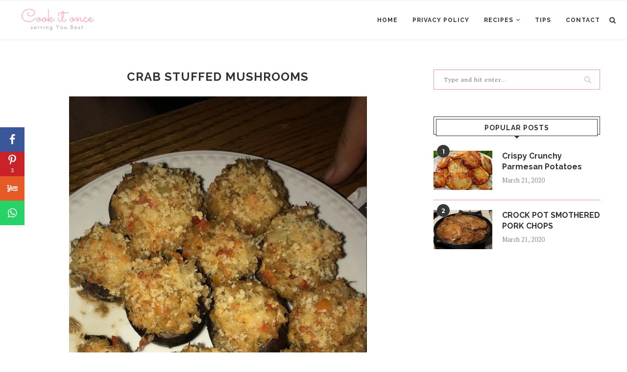

--- FILE ---
content_type: text/html; charset=utf-8
request_url: https://www.google.com/recaptcha/api2/aframe
body_size: 269
content:
<!DOCTYPE HTML><html><head><meta http-equiv="content-type" content="text/html; charset=UTF-8"></head><body><script nonce="5-SXBYDJ7ou7G1QRq4-IQA">/** Anti-fraud and anti-abuse applications only. See google.com/recaptcha */ try{var clients={'sodar':'https://pagead2.googlesyndication.com/pagead/sodar?'};window.addEventListener("message",function(a){try{if(a.source===window.parent){var b=JSON.parse(a.data);var c=clients[b['id']];if(c){var d=document.createElement('img');d.src=c+b['params']+'&rc='+(localStorage.getItem("rc::a")?sessionStorage.getItem("rc::b"):"");window.document.body.appendChild(d);sessionStorage.setItem("rc::e",parseInt(sessionStorage.getItem("rc::e")||0)+1);localStorage.setItem("rc::h",'1769851849687');}}}catch(b){}});window.parent.postMessage("_grecaptcha_ready", "*");}catch(b){}</script></body></html>